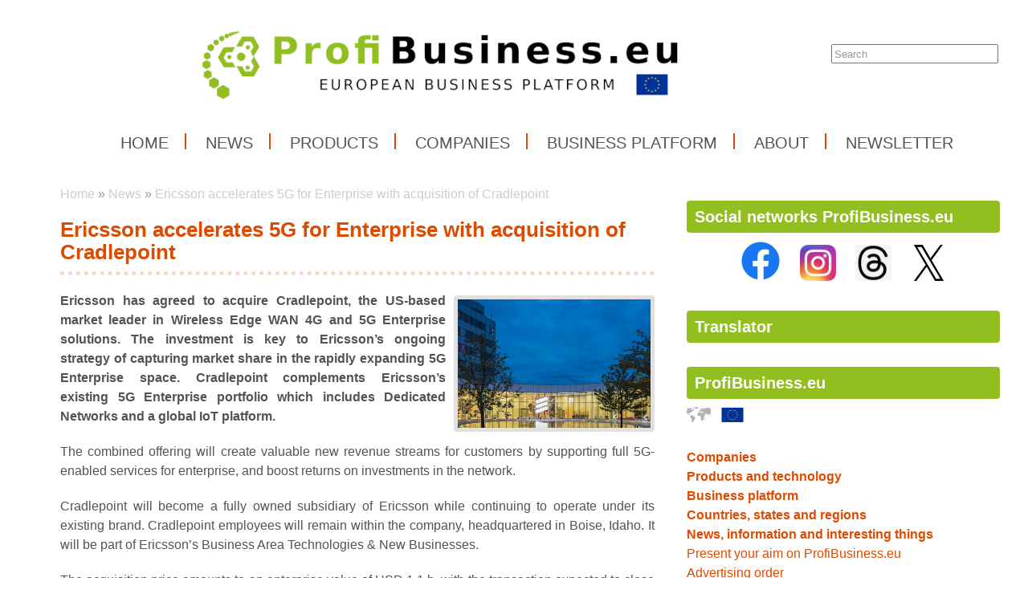

--- FILE ---
content_type: text/html; charset=UTF-8
request_url: https://www.profibusiness.eu/news/2020-10-03-ericsson-accelerates-5g-for-enterprise-with-acquisition-of-cradlepoint
body_size: 6959
content:
<!DOCTYPE html>
<html lang='en'> 
<head> 

    <meta http-equiv='Content-Type' content='text/html; charset=utf-8' /> 
    <meta name='description' content='Ericsson accelerates 5G for Enterprise with acquisition of Cradlepoint • Ericsson has agreed to acquire Cradlepoint, the US-based market leader in Wireless Edge WAN 4G and 5G Enterprise solutions. The investment is key to Ericsson’s ongoing strategy of capturing market share in the rapidly expanding 5G Enterprise space. Cradlepoint complements Ericsson’s existing 5G Enterprise portfolio which includes Dedicated Networks and a global IoT platform. • ProfiBusiness.eu' /> 
    <meta name='keywords' content='ProfiBusiness,Business,EU Business,European business,European trading,export,import,export EU,import EU,EU,Europe,business,tradign,cooperation,, Ericsson accelerates 5G for Enterprise with acquisition of Cradlepoint,news,profibusiness.eu,Ericsson,5G,Enterprise,Cradlepoint,phone,network,telecommunications,inthernet,pc,it,computers' /> 
    <meta name='author' content='Petr Hamrozi' /> 


    <meta name="google-site-verification" content="EBG-DhuiKK3ShMmnwWvV6bxWAmRaEBw7Vmf1oxsMgUE" /> 


    <link href='/content/profibusiness//style/favicon.ico' rel='icon' type='image/x-icon' /> 

    <link rel='stylesheet' href='/content/profibusiness//style/style.css?ver=262' type='text/css' /> 
    <link rel='stylesheet' href='/style/jquery.qtip.min.css?ver=262' type='text/css' /> 
    <link rel='stylesheet' href='/style/fileupload/jquery-ui.css?ver=262' type='text/css' /> 
    <link rel='stylesheet' href='/style/fileupload/jquery.fileupload-ui.css?ver=262' type='text/css' /> 
    <link rel='stylesheet' href='/style/videojs/video-js.min.css?ver=262' type='text/css' /> 
    <link rel='stylesheet' href='/style/videojs/videojs-hls-quality-selector.css?ver=262' type='text/css' /> 
    <link rel='stylesheet' href='/style/jcarousel/profibusiness//skin.css?ver=262' type='text/css' /> 
    <link rel='stylesheet' href='/style/jcarousel/profibusiness//skin-fullframe.css?ver=262' type='text/css' /> 
    <link rel='stylesheet' href='/style/jcarousel/profibusiness//skin-goods.css?ver=262' type='text/css' /> 
    <link rel='stylesheet' href='/style/prettyPhoto.css?ver=262' type='text/css' /> 
    <link rel='stylesheet' href='/style/videojs/video-js.css?ver=262' type='text/css' /> 
    <link rel='stylesheet' href='/style/collapser/style.css?ver=262' type='text/css' /> 
    <link rel='stylesheet' href='/style/treeview/jquery.treeview.css?ver=262' type='text/css' /> 
    <link rel='stylesheet' href='http://fonts.googleapis.com/css?family=Open+Sans&amp;subset=latin,latin-ext' type='text/css' /> 

    <link rel='alternate' href='/rss/' type='application/rss+xml' title='ProfiBusiness.eu' />

    <script type='text/javascript' src='/jscript/AjaxList.js?ver=262'></script> 
    <script type='text/javascript' src='/jscript/base64.js?ver=262'></script> 
    <script type='text/javascript' src='/jscript/cookie.js?ver=262'></script> 
    <script type='text/javascript' src='/jscript/DoubleTable.js?ver=262'></script> 
    <script type='text/javascript' src='/jscript/HttpConnector.js?ver=262'></script> 
    <script type='text/javascript' src='/jscript/inputParser.js?ver=262'></script> 
    <script type='text/javascript' src='/jscript/inputProcess.js?ver=262'></script> 
    <script type='text/javascript' src='/jscript/ListParser.js?ver=262'></script> 
    <script type='text/javascript' src='/jscript/Selector.js?ver=262'></script> 
    <script type='text/javascript' src='/jscript/utils.js?ver=262'></script> 
    <script type='text/javascript' src='/jscript/countdown.js?ver=262'></script> 
    <script type='text/javascript' src='/jscript/videojs/video.min.js?ver=262'></script> 
    <script type='text/javascript' src='/jscript/videojs/videojs-contrib-quality-levels.min.js?ver=262'></script> 
    <script type='text/javascript' src='/jscript/videojs/videojs-hls-quality-selector.min.js?ver=262'></script> 
    <script type='text/javascript' src='/jscript/jquery-1.7.1.min.js?ver=262'></script> 
    <script type='text/javascript' src='/jscript/jquery-ui-1.8.16.min.js?ver=262'></script> 
    <script type='text/javascript' src='/jscript/jquery.prettyPhoto.js?ver=262'></script> 
    <script type='text/javascript' src='/jscript/jquery.jcarousel.min.js?ver=262'></script> 
    <script type='text/javascript' src='/jscript/jquery.dropdown.js?ver=262'></script> 
    <script type='text/javascript' src='/jscript/jquery.cycle.all.js?ver=262'></script> 
    <script type='text/javascript' src='/jscript/jquery.cookie.js?ver=262'></script> 
    <script type='text/javascript' src='/jscript/php-serialize.js?ver=262'></script> 
    <script type='text/javascript' src='/jscript/jquery.collapser.min.js?ver=262'></script> 
    <script type='text/javascript' src='/jscript/jquery.treeview.js?ver=262'></script> 

    <title>Ericsson accelerates 5G for Enterprise with acquisition of Cradlepoint • ProfiBusiness.eu</title> 

  <meta property='og:title' content='Ericsson accelerates 5G for Enterprise with acquisition of Cradlepoint' /> 
  <meta property='og:type'  content='article' /> 
  <meta property='og:description' content='Ericsson has agreed to acquire Cradlepoint, the US-based market leader in Wireless Edge WAN 4G and 5G Enterprise solutions. The investment is key to Ericsson’s ongoing strategy of capturing market share in the rapidly expanding 5G Enterprise space. Cradlepoint complements Ericsson’s existing 5G Enterprise portfolio which includes Dedicated Networks and a global IoT platform.' /> 
  <meta property='og:image' content='https://www.profibusiness.eu/image-big-38973.jpg' /> 
 
  <meta property='twitter:card' content='summary_large_image' /> 
  <meta property='twitter:title' content='Ericsson accelerates 5G for Enterprise with acquisition of Cradlepoint' /> 
  <meta property='twitter:description' content='Ericsson has agreed to acquire Cradlepoint, the US-based market leader in Wireless Edge WAN 4G and 5G Enterprise solutions. The investment is key to Ericsson’s ongoing strategy of capturing market share in the rapidly expanding 5G Enterprise space. Cradlepoint complements Ericsson’s existing 5G Enterprise portfolio which includes Dedicated Networks and a global IoT platform.' /> 
  <meta property='twitter:image' content='https://www.profibusiness.eu/image-big-38973.jpg' /> 
 
<script type="text/javascript">var EditReturn=1; var  NewReturn=1; var dir = "/"; </script> 
<!-- TinyMCE Begin -->
<script type='text/javascript' src='/jscript/tiny_mce/tinymce.min.js'></script>		
<script type='text/javascript'>
	 tinymce.init({
		height : '150', 
 		mode : 'textareas',
		editor_selector : 'textarea-tiny',
		theme : 'modern',
		language : 'cs',
 		
		menubar : false,
    	statusbar : false, 		
		
		plugins: [
					'advlist autolink lists link image charmap print preview hr anchor pagebreak',
					'searchreplace wordcount visualblocks visualchars code fullscreen',
					'insertdatetime media nonbreaking save table contextmenu directionality',
					'emoticons template paste textcolor colorpicker textpattern imagetools codesample'
				  ],
		
		toolbar1 : 'bold,italic,underline,strikethrough,|,cut,copy,paste,|,bullist,numlist,|,undo,redo,|,link,unlink,emoticons,|,forecolor',
 		
		extended_valid_elements : 'iframe[src|width|height|name|frameborder|allowfullscreen]',
		relative_urls : false,
		entity_encoding : 'raw',
	});
</script>
<!-- TinyMCE End -->
<style type="text/css">	
	.wraptocenter {display: table-cell; text-align: center; vertical-align: middle;}
	.wraptocenter * {vertical-align: middle;}
	.wraptocenter span {display: inline-block; height: 100%; width: 1px;}
	</style>
	<!--[if lt IE 8]><style>.wraptocenter span {display: inline-block; height: 100%;}</style><![endif]-->
	 
 
</head> 
<body id='body' > 
  <script type='text/javascript'>var transCannotBeBought = 'Nelze koupit'</script> 
<div id='body-overlay1'><div id='body-overlay'><div id='page'>


<div id='header'>
	<div id="search"><p style="padding: 0 0 0 0; margin: 0 0 0 0;"><input type="text" id="searchtext" value="Search" onclick="this.value=''"  onchange="window.location='/search/vyraz-'+Base64.encode($('#searchtext').val());" /></p></div>	<nav><ul id="menu" class="">

<li id="menu1" class="menu-item first">
<a class="menu-item-link "  href="/home">Home</a>
</li>

<li id="menu2" class="menu-item second active">
<a class="menu-item-link "  href="/news">News</a>
</li>

<li id="menu3" class="menu-item third">
<a class="menu-item-link "  href="/products">Products</a>
</li>

<li id="menu4" class="menu-item second">
<a class="menu-item-link "  href="/companies">Companies</a>
</li>

<li id="menu5" class="menu-item">
<a class="menu-item-link "  href="/business-platform">Business platform</a>
</li>

<li id="menu6" class="menu-item second third">
<a class="menu-item-link "  href="/about">About</a>
</li>

<li id="menu7" class="menu-item last">
<a class="menu-item-link "  href="/newsletter-profibusinessworld-eu">Newsletter</a>
</li>
</ul></nav>	<div class='clear'></div>
	
</div>

<div id='section'>
		<div class='section-left'>
		
			
		<div id="breadcrumb"><a href="/home">Home</a> » <a href="/news">News</a> » <a href="/news/2020-10-03-ericsson-accelerates-5g-for-enterprise-with-acquisition-of-cradlepoint">Ericsson accelerates 5G for Enterprise with acquisition of Cradlepoint</a></div>		<h1>Ericsson accelerates 5G for Enterprise with acquisition of Cradlepoint</h1><a class="right-image" rel="prettyPhoto[gallery]" href="/image-big-38973.jpg"><img src="/image-big-38973.jpg" alt="Ericsson accelerates 5G for Enterprise with acquisition of Cradlepoint" /></a><p style="text-align: justify;"><strong>Ericsson has agreed to acquire Cradlepoint, the US-based market leader in Wireless Edge WAN 4G and 5G Enterprise solutions. The investment is key to Ericsson’s ongoing strategy of capturing market share in the rapidly expanding 5G Enterprise space. Cradlepoint complements Ericsson’s existing 5G Enterprise portfolio which includes Dedicated Networks and a global IoT platform.</strong></p>
<p style="text-align: justify;">The combined offering will create valuable new revenue streams for customers by supporting full 5G-enabled services for enterprise, and boost returns on investments in the network.</p>
<p style="text-align: justify;">Cradlepoint will become a fully owned subsidiary of Ericsson while continuing to operate under its existing brand. Cradlepoint employees will remain within the company, headquartered in Boise, Idaho. It will be part of Ericsson’s Business Area Technologies &amp; New Businesses.</p>
<p style="text-align: justify;">The acquisition price amounts to an enterprise value of USD 1.1 b. with the transaction expected to close before the end of Q4 2020, subject to closing conditions. The purchase price, which is funded from Ericsson’s cash-in-hand, is paid in full on closing. Cradlepoint’s sales for 2019 were SEK 1.2 b. with a gross margin of 61%. Ericsson’s operating margins are expected to be negatively impacted by approximately 1% in 2021 and 2022 - where half is related to amortization of intangible assets which arise from the acquisition. Cradlepoint is expected to contribute to operating cash-flow starting in 2022. Ericsson’s 2022 group financial targets remain unchanged.</p>
<p style="text-align: justify;">Wireless wide area network (wireless WAN) Edge solutions connect through 4G and 5G to deliver fast, secure, and flexible connectivity wherever and whenever it is needed for businesses, mobility and critical frontline emergency services. Cradlepoint is strongly positioned in a market with underlying growth of 25-30%.</p>
<p style="text-align: justify;"><strong>Börje Ekholm</strong>, President and CEO Ericsson, says: <em>"Portfolio-near acquisitions are an integral part of our earlier communicated strategy. The acquisition of Cradlepoint complements our existing offerings and is key to our strategy of helping customers grow the value of their 5G network investments. Ericsson is uniquely positioned to build on Cradlepoint’s leadership position in Wireless Edge and the wireless WAN market. Combining the scale of our market access and established relationships with the world’s biggest mobile operators we are making a strong investment to support our customers to grow in this exciting market. I&nbsp;would like to extend a very warm welcome to all Cradlepoint employees.”</em></p>
<p style="text-align: justify;"><strong>George Mulhern</strong>, CEO and Chairman, Cradlepoint says:<em> “We have led the way in bringing the power of cellular networks and technologies to enterprise and public sector customers – helping them connect beyond the limits of traditional wired WANs. Ericsson with its global 5G leadership is a great match for us and I&nbsp;am very excited to continue to scale and expand our business together.”</em></p>
<p style="text-align: justify;">Founded in 2006, Cradlepoint has more than 650 employees, providing wireless WAN solutions that deliver enterprise-grade connectivity. In addition to the company headquarters in Boise, Idaho, USA, the company operates a research and development center in Silicon Valley, California, and new market offices in the United Kingdom and Australia.</p>
<p style="text-align: justify;">Cradlepoint’s subscription model combines cloud-delivered software with hardware endpoints, support and training.</p>
<p style="text-align: justify;">Ericsson’s long-standing collaboration with Cradlepoint dates back to the launch of 4G in the U.S. market more than a decade ago.</p>

<!-- SPECIALNI POLOZKY -->

<h3>Source of information</h3><div><p><em>Ericsson and ProfiBusiness.eu</em></p></div><h3>Date</h3><div><p><em>July 26, 2021</em></p></div>
<!-- VIDEO -->
<!-- FOTO -->
<!-- DOKUMENT -->
	
<!-- DISKUSE -->
			

	</div>
	<div class='section-right'>
		
<div class="box-item first">
<h2 class="title">Social networks ProfiBusiness.eu</h2>
<div class="vspace"></div><center>
<a href="https://www.facebook.com/ProfiBusinessEU" title="Facebook ProfiBusiness.eu" target="_blank">
<img src="https://www.profibusiness.eu/projects/firmy/it-a-pocitace/facebook/loga/facebook-logo-100x100/photo/Facebook-logo-100x100.jpg" width="50" height="50" hspace="10"></a>

<a href="https://www.instagram.com/profibusiness_eu" title="Instagram ProfiBusiness_EU" target="_blank">
<img src="https://www.profibusiness.eu/projects/firmy/it-a-pocitace/instagram/photo/instagram-logo-100x100.jpg" width="45" height="45" hspace="10"></a>

<a href="https://www.threads.net/@profibusiness_eu" title="Threads ProfiBusiness.eu" target="_blank">
<img src="https://www.profibusiness.eu/projects/firmy/it-a-pocitace/threads/photo/threads-logo-100x100.jpg" width="45" height="45" hspace="10"></a>


<a href="https://twitter.com/ProfiBusinessEU" title="Social network X ProfiBusinessEU" target="_blank">
<img src="https://www.profibusiness.eu/projects/firmy/it-a-pocitace/twitter/loga/x-logo-100x80/photo/x-logo-100x80.jpg" width="55" height="45" hspace="5"></a>

</center>


</div>

<div class="box-item second">
<h2 class="title">Translator</h2>
<div class="vspace"></div><div id="google_translate_element"></div><script type="text/javascript">
function googleTranslateElementInit() {
  new google.translate.TranslateElement({pageLanguage: 'en', gaTrack: true, gaId: 'UA-7269427-29'}, 'google_translate_element');
}
</script><script type="text/javascript" src="//translate.google.com/translate_a/element.js?cb=googleTranslateElementInit"></script>
</div>

<div class="box-item third">
<h2 class="title"><a href="/index.php">ProfiBusiness.eu</a></h2>
<div class="vspace"></div><div>
<!-- <br />-->

<a href="https://www.profibusiness.world" title="International version">
<img src="https://www.profibusiness.world/projects/firmy/zeme/vlajky/world/photo/world.jpg" width="30" height="20"></a> 
&nbsp;
<a href="https://www.profibusiness.eu" title="European Union">
<img src="https://www.profibusiness.world/projects/firmy/zeme/vlajky/european-union/photo/european-union.jpg" width="30" height="20"></a> 
&nbsp;

<!--
<a href="https://de.profibusiness.world" title="Germany">
<img src="https://www.profibusiness.world/projects/firmy/zeme/vlajky/germany/photo/germany.jpg" width="30" height="20"></a> 
&nbsp;

<a href="https://at.profibusiness.world" title="Austria">
<img src="https://www.profibusiness.world/projects/firmy/zeme/vlajky/austria/photo/austria.jpg" width="30" height="20"></a>
&nbsp;


<a href="https://www.profibusiness.uk" title="United Kingdom">
<img src="https://www.profibusiness.world/projects/firmy/zeme/vlajky/united-kingdom/photo/united-kingdom.jpg" width="30" height="20"></a> 
&nbsp;
<a href="https://www.profibusiness.us" title="United States">
<img src="https://www.profibusiness.world/projects/firmy/zeme/vlajky/united-states/photo/united-states.jpg" width="30" height="20"></a> 

&nbsp;

<a href="https://ca.profibusiness.world" title="Canada">
<img src="https://www.profibusiness.world/projects/firmy/zeme/vlajky/canada/photo/canada.jpg" width="30" height="20"></a> 

<br />


<a href="https://cz.profibusiness.world" title="Czech Republic">
<img src="https://www.profibusiness.world/projects/firmy/zeme/vlajky/czech-republic/photo/czech-republic.jpg" width="30" height="20"></a> 

&nbsp;

<a href="https://sk.profibusiness.world" title="Slovakia">
<img src="http://www.profibusiness.world/projects/firmy/zeme/vlajky/slovakia/photo/slovakia.jpg" width="30" height="20"></a> 

&nbsp;

<a href="https://pl.profibusiness.world" title="Poland">
<img src="https://www.profibusiness.world/projects/firmy/zeme/vlajky/poland/photo/poland.jpg" width="30" height="20" ></a> 
-->
<br /><br />


<strong><a href="/companies" title="Top companies for business">Companies</a></strong><br />

<strong><a href="/products" title="Top products for business">Products and technology</a></strong><br />

<strong><a href="/business-platform" title="European business platform">Business platform</a></strong><br />

<strong><a href="/regions" title="Top regions for business">Countries, states and regions</a></strong><br />


<strong><a href="/news" title="News, information and interesting things">News, information and interesting things</a></strong><br />

<!--
<a href="/fairs" title="Přehled mezinárodních výstav a veletrhů">Výstavy a veletrhy</a><br />-->



<a href="/advertise" title="Present your aim on ProfiBusiness.eu">Present your aim on ProfiBusiness.eu</a><br />

<a href="/advertise/order" title="Present your aim on ProfiBusiness.eu">Advertising order</a><br />

</center></div>
</div>

<div class="box-item second">
<h2 class="title"><a href="/news">News and information</a></h2>
<div class="vspace"></div><div>

<strong><a href="/news/aerospace" title="Aerospace">Aerospace</a></strong><br />

<strong><a href="/news/agriculture" title="Agriculture">Agriculture</a></strong><br />

<a href="/news/animals-and-pet-supplies" title="Animals and pet supplies">Animals and pet supplies</a><br />

<strong><a href="/news/automotive" title="Automotive">Automotive</a></strong><br />

<a href="/news/banking-and-insurance" title="Banking and insurance">Banking and insurance</a><br />

<strong><a href="/news/boats-and-shipping-industry" title="Boats and shipping industry">Boats and shipping industry</a></strong><br />

<strong><a href="/news/building-and-architecture" title="Building and architecture">Building and architecture</a></strong><br />

<a href="/news/business" title="Business">Business</a><br />

<a href="/news/education" title="Education">Education</a><br />

<strong><a href="/news/electrical-industry" title="Electrical industry">Electrical industry</a></strong><br />

<strong><a href="/news/electronics" title="Electronics">Electronics</a></strong><br />

<strong><a href="/news/engineering" title="Engineering">Engineering</a></strong><br />

<a href="/news/environment" title="Environment">Environment</a><br />

<a href="/news/finance-taxes-and-accounting" title="Finance, taxes and accounting">Finance, taxes and accounting</a><br />

<a href="/news/flowers-and-plants" title="Flowers and plants">Flowers and plants</a><br />

<strong><a href="/news/food-and-beverage-industry" title="Food and beverage industry">Food and beverage industry</a></strong><br />

<a href="/news/for-companies" title="For companies">For companies</a><br />

<a href="/news/forestry-and-wood-processing" title="Forestry and wood processing">Forestry and wood processing</a><br />

<strong><a href="/news/furniture" title="Furniture">Furniture</a></strong><br />

<strong><a href="/news/gastronomy-and-hotel-industry" title="Gastronomy and hotel industry">Gastronomy and hotel industry</a></strong><br />

<a href="/news/glass-ceramics-and-porcelain" title="Glass, ceramics and porcelain">Glass, ceramics and porcelain</a><br />

<strong><a href="/news/healthcare-and-pharmacy" title="Healthcare and pharmacy">Healthcare and pharmacy</a></strong><br />

<strong><a href="/news/hobby-and-garden" title="Hobby and garden">Hobby and garden</a></strong><br />

<a href="/news/home-and-household-goods" title="Home and household goods">Home and household goods</a><br />

<a href="/news/hr" title="HR ">HR</a><br />

<a href="/news/hygiene-drugstore-and-cosmetics" title="Hygiene, drugstore and cosmetics">Hygiene, drugstore and cosmetics</a><br />

<a href="/news/charity-and-social-responsibility" title="Charity and social responsibility">Charity and social responsibility</a><br />

<a href="/news/chemical" title="Chemical">Chemical</a><br />

<a href="/news/institution" title="Institution">Institution</a><br />

<strong><a href="/news/it-and-computers" title="IT and computers">IT and computers</a></strong><br />

<a href="/news/law-and-legislation" title="Law and legislation">Law and legislation</a><br />

<a href="/news/management-and-certification-systems" title="Management and certification systems">Management and certification systems</a><br />

<strong><a href="/news/minerals" title="Minerals">Minerals</a></strong><br />

<a href="/news/office" title="Office">Office</a><br />

<a href="/news/packaging-and-packaging-technologies" title="Packaging and packaging technologies">Packaging and packaging technologies</a><br />

<a href="/news/paper-industry" title="Paper industry">Paper industry</a><br />

<strong><a href="/news/plastic-and-rubber-industry" title="Plastic and rubber industry">Plastic and rubber industry</a></strong><br />

<strong><a href="/news/power-engineering" title="Power engineering">Power engineering</a></strong><br />

<a href="/news/pr-and-marketing" title="PR and marketing">PR and marketing</a><br />

<a href="/news/printing-and-printing-technology" title="Printing and printing technology">Printing and printing technology</a><br />

<strong><a href="/news/railway-industry" title="Railway industry">Railway industry</a></strong><br />

<a href="/news/real-estate" title="Real estate">Real estate</a><br />

<a href="/news/safety-security-and-protection" title="Safety, security and protection">Safety, security and protection</a><br />

<a href="/news/science-and-research" title="Science and research">Science and research</a><br />

<a href="/news/social-services" title="Social services">Social services</a><br />

<strong><a href="/news/sport-and-relax" title="Sport and relax">Sport and relax</a></strong><br />

<strong><a href="/news/steel-and-iron-processing" title="Steel and iron processing">Steel and iron processing</a></strong><br />

<a href="/news/telecommunications-and-the-internet" title="Telecommunications and the internet">Telecommunications and the internet</a><br />

<strong><a href="/news/textile-and-leather-industry" title="Textile and leather industry">Textile and leather industry</a></strong><br />

<a href="/news/tourism" title="Tourism">Tourism</a><br />

<strong><a href="/news/toys-games-and-entertainment" title="Toys, games and entertainment">Toys, games and entertainment</a></strong><br />

<a href="/news/transport-and-logistics" title="Transport and logistics">Transport and logistics</a><br />


</div>
</div>

<div class="box-item">
<h2 class="title"><a href="/newsletter-profibusinessworld-eu">Newsletter for you</a></h2>
<div class="vspace"></div><a href="/newsletter-profibusinessworld-eu" title="Newsletter for you"><img src="https://www.profibusiness.world/projects/ilustrace/profibusinessworld/photo/newsletter-profibusiness-300x150.jpg" width="300" height="150" alt"Newsletter ProfiBusiness.world" border="0"></a>
</div>
	
	</div>
	<div class='clear'></div>
	
</div>

<div id='footer'>
	<h5>ProfiBusiness.eu</h5>
	<nav><ul id="menu-bottom" class="">

<li id="menu-bottom1" class="menu-item first">
<a class="menu-item-link "  href="/tips">Tips</a>
</li>

<li id="menu-bottom2" class="menu-item second">
<a class="menu-item-link "  href="/business-platform">Business platform</a>
</li>

<li id="menu-bottom3" class="menu-item third">
<a class="menu-item-link "  href="/advertise">Advertise</a>
</li>

<li id="menu-bottom4" class="menu-item second active">
<a class="menu-item-link "  href="/news">News</a>
</li>

<li id="menu-bottom5" class="menu-item">
<a class="menu-item-link "  href="/business-platform/business-cooperations">Business cooperations</a>
</li>

<li id="menu-bottom6" class="menu-item second third">
<a class="menu-item-link "  href="/about">About ProfiBusines</a>
</li>

<li id="menu-bottom7" class="menu-item">
<a class="menu-item-link "  href="/events">Events</a>
</li>

<li id="menu-bottom8" class="menu-item second">
<a class="menu-item-link "  href="/business-platform/investments">Investments</a>
</li>

<li id="menu-bottom9" class="menu-item third">
<a class="menu-item-link "  href="/contact">Contact</a>
</li>

<li id="menu-bottom10" class="menu-item second">
<a class="menu-item-link "  href="/pictures">Pictures</a>
</li>

<li id="menu-bottom11" class="menu-item">
<a class="menu-item-link "  href="/business-platform/investors">Investors</a>
</li>

<li id="menu-bottom12" class="menu-item second third last">
<a class="menu-item-link "  href="/newsletter-profibusinessworld-eu">Newsletter</a>
</li>
</ul></nav>	<div class='clear'></div>
	
</div>

<div id='footer-logo'>
	<img alt='ProfiBusiness.eu' src='/content/profibusiness//style/logo_footer.png' />
</div>

<div id='footer-invisible'>
	
<div class="hidden-item">

</div>

<div class="hidden-item">
<!-- Global site tag (gtag.js) - Google Analytics -->
<script async src="https://www.googletagmanager.com/gtag/js?id=UA-7269427-29"></script>
<script>
  window.dataLayer = window.dataLayer || [];
  function gtag(){dataLayer.push(arguments);}
  gtag('js', new Date());

  gtag('config', 'UA-7269427-29');
</script>
</div>

<div class="hidden-item">
<script async src="https://pagead2.googlesyndication.com/pagead/js/adsbygoogle.js"></script>
<script>
  (adsbygoogle = window.adsbygoogle || []).push({
    google_ad_client: "ca-pub-5516814768240880",
    enable_page_level_ads: true
  });
</script>
</div>
	
</div>

</div></div></div>
<script type="text/javascript">
		$(document).ready(function(){
		$("a[rel^='prettyPhoto']").prettyPhoto({social_tools: false, deeplinking: true});
	});</script>
<div style="display:none;">Page generated in 0.2214 seconds.</div>

<div style='display:none;'>Redakční systém <a href='http://www.teal.cz'>teal.cz</a> naprogramoval <a href='http://www.vitadostal.cz'>Vítězslav Dostál</a></div></body> 
</html> 


--- FILE ---
content_type: text/html; charset=utf-8
request_url: https://www.google.com/recaptcha/api2/aframe
body_size: 267
content:
<!DOCTYPE HTML><html><head><meta http-equiv="content-type" content="text/html; charset=UTF-8"></head><body><script nonce="BsOvM-H-UMrcHmK1VS4rDA">/** Anti-fraud and anti-abuse applications only. See google.com/recaptcha */ try{var clients={'sodar':'https://pagead2.googlesyndication.com/pagead/sodar?'};window.addEventListener("message",function(a){try{if(a.source===window.parent){var b=JSON.parse(a.data);var c=clients[b['id']];if(c){var d=document.createElement('img');d.src=c+b['params']+'&rc='+(localStorage.getItem("rc::a")?sessionStorage.getItem("rc::b"):"");window.document.body.appendChild(d);sessionStorage.setItem("rc::e",parseInt(sessionStorage.getItem("rc::e")||0)+1);localStorage.setItem("rc::h",'1769281782324');}}}catch(b){}});window.parent.postMessage("_grecaptcha_ready", "*");}catch(b){}</script></body></html>

--- FILE ---
content_type: text/css
request_url: https://www.profibusiness.eu/content/profibusiness//style/style.css?ver=262
body_size: 5548
content:
/* pomocná funkce, zobrazí elementy černě
* {
	outline: 3px solid black;

}
 */



@font-face {
  font-family: calibri, 'Open Sans';
  src: url('calibri.ttf');
}


/* základní nastavení těla webu */
body,
html {
	font-family:  calibri, arial, sans-serif;
	-webkit-font-smoothing: antialiased; /* pomáhá vyhlazování textů v některých prohlížečích */
	font-size: 16px;
	color: #535353;
	margin: 0 0 0 0;
	padding: 0 0 20px 20px;
	min-width: 1100px;
	background-color: #ffffff;                 	
}

#body-overlay
{
	/*background: transparent url('background.jpg') center 0 no-repeat;*/
	margin: 0 0 0 0;
	padding: 0 0 0 0;	         	
}

#body-overlay1
{
	/*background: #FFF url('background-line.png') center 0 repeat-y;*/
	margin: 0 0 0 0;
	padding: 0 0 0 0;	
	background-color: #ffffff;                         	
}

body,
html {
	font-family:  calibri, arial, sans-serif;
	-webkit-font-smoothing: antialiased; /* pomáhá vyhlazování textů v některých prohlížečích */
	font-size: 16px;
	color: #535353;
	margin: 0 0 0 0;
	padding: 0 0 20px 20px;
	min-width: 1100px;
	background-color: #ffffff;                 	
}

#page {
	max-width: 1200px;
	margin: 0 auto 0 auto;
	padding: 0 0 0 0;
}

#header
{
	width: 1170px;
	height: 100%; /*244px-194px*/
	background-image: url('header.jpg');
	background-repeat: no-repeat;
	background-position: 30% 0px;
	padding: 0 0 10px 30px;
	margin: 30px 0 0 0;
}


/* Nastavení vyhledávání */
#search {
	padding: 10px 0px 10px 0px	;
	margin: 0 50px 0 0;
	
}

#search input {
	height: 18px;
	line-height: 4px;
	width: 200px;
	margin: 15px 0 0 945px; 
	border: 2;
	color: #989898;
}

#advanced-search {
	padding: 20px 0 10px 0;
	text-align: center;
}


/* Horní menu */
ul#menu {
	line-height: 20px;
	/*padding: 14px 0 0 16px;*/
	margin: 75px 0 0px 0;
}

ul#menu li {
	/*float: left;*/
	display: inline-block;
	height: 20px;
	list-style-type: none;
	text-transform: uppercase;
	font-family: calibri, arial, sans-serif;
	font-size: 20px;
	color: #535353;
	padding: 0px 20px 0px 20px;
	border-right: 2px solid #dd4b00;								/* Nastavení barvy projektu*/
}

ul#menu li.last {
	border:none

}

ul#menu li a {
	color: #535353;
	text-decoration: none;
}	

ul#menu li a:hover {
	color: #dd4b00;													/* Nastavení barvy projektu*/
	text-decoration: none;
}

.clear {
	clear: both;
}


/* Spodní menu - footer*/
#footer
{
	padding: 15px 15px 15px 15px;
	background-color: #ffffff;         
	/*background-image: url("footer_background.png");*/
	/*background-repeat: no-repeat;*/
	/*background-position: 30% 0px;*/
}

#footer h5
{
	font-size: 23px;
	font-family: calibri, arial, sans-serif;
	font-weight: bold;
	color: #dd4b00;													/* Nastavení barvy projektu*/
	padding: 0 0 0 0;
	margin: 0 0 0 0;
}

ul#menu-bottom
{
	padding: 0 0 0 0;
	margin: 0 0 0 0;
}
ul#menu-bottom li
{
	/*float: left;*/
	display: inline-block;
	height: 20px;
	width: 400px;
	list-style-type: none;
	font-family: calibri, arial, sans-serif;
	font-size: 16px;
	color: #535353;
	padding: 10px 0 0 0;
}
ul#menu-bottom li.third
{
	width: 150px;
	background: none;
}
ul#menu-bottom li a 
{
	color: #535353;
	text-decoration: none;
}	
ul#menu-bottom li a:hover
{
	color: #535353;
	text-decoration: underline;
}

#footer-logo 
{
	padding: 17px 0 30px 15px;
	margin: 0 0 0 0;
	height: 22px;
	background-color: #ffffff;                 
}

#footer-invisible
{
	padding: 0 0 0 0;
	margin: 0 0 0 0;
	display: none;
}


/*Carousel na homepage*/

.box-item {
	background-color: #ffffff;
	/*background-image: url("sidebar-title.jpg");*/
	/*background-position: 0 0;*/
	/*background-repeat: no-repeat; */
	/*padding: 0 12px 12px 12px;*/
	/*margin: 0 0 15px 0;*/
}

.mainbox-item {
	/*background-color: #ffffff;*/
	/*background-image: url("mainbar-title.jpg");*/
	/*background-position: 0 0;*/
	/*background-repeat: no-repeat; */
	/*padding: 0 12px 12px 12px;*/
	/*margin: 0 0 15px 0;*/
}
.box-item.last
{
	margin: 0 0 0 0;	
}

.carousel-text {
	background-image: url('play-mark.png');
	background-repeat: no-repeat;
	background-position: 0 8px;
	padding-top: 5px;
	line-height: 18px;
	font-weight: bold;
}

.carosousel-text a {
	display: block;
	color: #1d93db;
	text-decoration: none;	
}

.fullframe img {
	position: absolute;	
}

.fullframe div {
	position: absolute;	
	width: 673px;
	height: 300px;
	background-image: url("filter.png");
}

#mycarouself div h1 {
	padding: 0 20px 0 420px;
	/*padding-left: 415px;
	padding-top: 0px;
	padding-right: 20px;*/
	width: 315px;
	line-height: 24px;
	font-size: 26px;
	font-weight: bold;
	border-bottom: none;
}

.fullframe div h1 a {
	color: #dd4b00;														/* Nastavení barvy projektu*/
}

.fullframe div h1 a:hover {
	color: #dd4b00;														/* Nastavení barvy projektu*/
}

.fullframe div p {
	padding-left: 420px;
	width: 315px;
	line-height: 24px;
	font-size: 20px;
	font-weight: normal;	
}

.fullframe span.play {
	position: absolute;
	margin-left: 566px;
	top: 260px;
	width: 100px;
	line-height: 33px;
	font-size: 20px;
	font-weight: normal;
	background-image: url("movie-mark.png");
	background-repeat: no-repeat;
	background-position: bottom right;
	background-color: #f5f5f5;
}

.fullframe span.play a {
	display: block;	
}

.fullframe span {
	color: #989898;	
}

.fullframe span a {
	color: #989898;
}

.fullframe span a:hover {
	color: #989898;
}

.strip-par p:first-child {
	margin-top: 0;
	padding-top: 0;
}



/* Nastavení textu */
p {
	font-size: 16px;
	color: #535353;
	line-height: 24px;
	margin-top: 20px;
}

ul {
	font-size: 16px;
	color: #535353;
	line-height: 24px;
	margin-top: 2px;
}

li {
	font-size: 16px;
	color: #535353;
	line-height: 24px;
	margin-top: 2px;
}




/* Tělo stránky - správce zdrojů */

.mainlist {
	padding-top: 25px;
}

.mainlist > span {
	padding: 0 0 0 175px; 
	margin: 0 0 0 0; 
	font-style: italic; 
	font-size: 12px; 
	display: block;
}

.mainlist > h3 {
	padding: 0 0 3px 175px; 
	margin: 0 0 0 0; 
	font-size: 20px; 
	color: #dd4b00; 														/* Nastavení barvy projektu*/
	line-height: 24px;
}

.mainlist > p {
	padding: 0 0 0 175px; 
	margin: 0 0 0 0; 
	font-size: 16px;
	line-height: 24px;
}

.mainlist img {
	float: left; 
	width: 160px; 
	height: 107px; 
	padding-top: 0px; 
	padding-bottom: 30px;
}

.mainlist2 {
	padding-top: 15px; 
	font-size: 12px;
}

.mainlist2 > span {
	padding: 0 0 0 0px; 
	margin: 0 0 0 0; 
	font-style: italic; 
	font-size: 12px;
}

.mainlist2 > h3 {
	padding: 0 0 3px 0px; 
	margin: 0 0 0 0; 
	font-size: 18px; 
	color: #dd4b00; 													/* Nastavení barvy projektu*/
	line-height: 18px;
}				

.mainlist2 > p {
	padding: 0 0 0 0px; 
	margin: 0 0 0 0; 
	line-height: 18px; 
	font-size: 16px;
}

.mainlist2 img {
	width: 160px; 
	height: 107px; 
	padding-top: 0px; 
	padding-bottom: 30px;
}

.mainlist2 .pictures {
	float: left; 
	margin-right: 7px; 
	margin-top: 7px;
}

.sidelist {
	padding-top: 10px;
}

.box-item .first {
	padding-top: 0;
}

.sidelist > span {
	padding: 0 0 0 130px; 
	margin: 0 0 0 0; 
	font-style: italic; 
	font-size: 12px; 
	display: block;
}    

.sidelist > h3 {
	padding: 0 0 3px 130px; 
	margin: 0 0 0 0; 
	line-height: 18px; 
	font-size: 16px; 
	color: #dd4b00; 											/* Nastavení barvy projektu*/
}

.sidelist > p {
	padding: 0 0 0 130px; 
	margin: 0 0 0 0; 
	line-height: 18px;
}

.sidelist img {
	float: left; 
	width: 120px; 
	height: 90px;
}

.sidetext {
	padding-top: 15px;
}

.box-item .first {
	padding-top: 0;
}

.sidetext > span {
	padding: 0 0 0 0; 
	margin: 0 0 0 0; 
	font-style: italic; 
	font-size: 12px; 
	display: block;
}

.sidetext > h3 {
	padding: 0 0 3px 0; 
	margin: 0 0 0 0; 
	line-height: 18px; 
	font-size: 16px; 
	color: #dd4b00;												/* Nastavení barvy projektu*/
}

.sidetext > p {
	padding: 0 0 0 0; 
	margin: 0 0 0 0; 
	line-height: 18px;
}

#paging {
	text-align: center; 
	padding-top: 35px;
	padding-bottom: 20px;
}

#paging a {
	padding-left: 5px; 
	padding-right: 5px;
}

#paging a.active {
	color: #535353;
}


/* Nastavení obrázků */
img {
	border: none;
	border-radius: 4px;
}

.right-image img {
	width: 240px;
	height: 160px;
	float: right; 
	border-color: #e0e0e0; 
	border-style: solid; 
	border-width: 5px; 
	margin: 15px 0 10px 10px;
	border-radius: 4px;
}

.right-image:hover img {
	border-color: #dd4b00;											/* Nastavení barvy projektu*/
}

.right-image-prace img {
	float: right; 
	border-color: #dd4b00; 											/* Nastavení barvy projektu*/
	border-style: solid; 
	border-width: 0px; 
	margin: 5px 0 10px 10px;
	border-radius: 4px;
}

.right-image-prace:hover img {
	border-color: #dd4b00;											/* Nastavení barvy projektu*/
}


/* Nastavení odkazů */
a {
	color: #dd4b00; 												/* Nastavení barvy projektu*/
	text-decoration: none;
}

a:hover {
	color: #dd4b00; 												/* Nastavení barvy projektu*/
	text-decoration: underline;
}


/* Nastavení obrázků */
img {
	border-radius: 4px; 
}

#gallery,
.gallery {
	padding: 5px 0 0 0;	
}

#gallery div,
.gallery div {
	float:left;
	padding: 0 10px 5px 0;	
}

#gallery div:nth-child(4n),
.gallery div:nth-child(4n) {
	padding-right: 0px;
}


/* Nastavení nadpisů */
h1 {
	margin: 0 0 10px 0;
	padding: 10px 0 10px 0;
	color: #dd4b00;													/* Nastavení barvy projektu*/
	font-size: 26px;
	line-height: 28px;
	border-bottom: 5px dotted #dd4a0038; /* orámování spodního řádku u nadpisů */				/* Nastavení barvy projektu*/
}

.title {
	margin: 30px 0 10px 0;
	padding: 10px 0 10px 10px;
	color: #ffffff;
	font-size: 20px;
	line-height: 20px;
	background-color: #92bf20;										/* Nastavení barvy projektu ----- Pro projekt*/
	border-radius: 4px;
	
}

.mainbox-item h2 {
	margin: 30px 0 10px 0;
	padding: 10px 0 10px 10px;
	color: #ffffff;
	font-size: 20px;
	line-height: 20px;
	background-color: #92bf20;										/* Nastavení barvy projektu ---- Pro projekt*/
	border-radius: 4px;
	
}

h2 {
	margin: 5px 0 5px 0;
	padding: 10px 0 10px 0px;
	color: #dd4b00;													/* Nastavení barvy projektu ---- Pro projekt*/
	font-size: 20px;
	line-height: 20px;
	
}

h2 a,
h2 a:hover {                         /* bílý nadpis a odkaz */
	color: #ffffff;
	font-size: 20px;
	line-height: 20px;
	background-color: #dd4b000;										/* Nastavení barvy projektu ---- Pro projekt*/
	
}

h3 {
	font-size: 20px;
	line-height: 24px;
	margin: 15x 0 0 0;
	padding: 15px 0 2px 0;
	color: #dd4b00;													/* Nastavení barvy projektu*/
}



/* Nastavení jednotlivých sekcí */
#section {
	padding: 0 0 0 0;	
	margin: 20px 0 0 0;
	/*background-color: #bfbfbf;*/
}

.section-left {
	background-color: white;
	float: left;
	width: 740px;
	padding: 10px 0 0 0;
	margin: 0 40px 0 15px;
	min-height: 470px;                      /* project specific */
	background-image: url("line-bottom.png"); 
	background-repeat: no-repeat; 
	background-position: bottom;  /* project specific */	
}

.section-main {
	float: left;
	width: 740px;
	padding: 30px 0 0 0;
	margin: 0 40px 0 15px;
	min-height: 50px;
}

.section-right {
	float: left;
	width: 390px;	
	margin: 0 15px 0 0;
	padding: 0 0 0 0;
	font-size: 16px;
	color: #535353;
	line-height: 24px;
}

.clear {
	clear: both;
}


/* Navigace nad články a sekcemi */
#breadcrumb {
	font-size: 16px;
    line-height: 24px;
	color: #999;
	padding-bottom: 8px;	
}

#breadcrumb a {
	color: #ccc;	
}

#breadcrumb a:hover {
	color: #666;	
}


/* Nastavení tlačítek butoon */
#logout-form {
	margin: 5px 0 5px 0;
}

#frmLogin_mysubmit {
	font-size: 14px;
	padding: 5px 5px;
	background: #ccc;
	border: 1px solid #bfbfbf;
	border-radius: 4px;
	cursor: pointer;
	text-decoration: none;
}

#frmLogin_mysubmit:hover {
	font-size: 14px;
	padding: 5px 5px;
	background: rgb(170, 170, 170);
	border: 1px solid #bfbfbf;
	border-radius: 4px;
	cursor: pointer;
	text-decoration: none;
}

#logout-profile {
	font-size: 14px;
	padding: 5px 5px;
	background: #ccc;
	border: 1px solid #bfbfbf;
	border-radius: 4px;
	cursor: pointer;
	text-decoration: none;
}

#logout-profile:hover {
	font-size: 14px;
	padding: 5px 5px;
	background: rgb(170, 170, 170);
	border: 1px solid #bfbfbf;
	border-radius: 4px;
	cursor: pointer;
	text-decoration: none;
}

#logout-password {
	font-size: 14px;
	padding: 5px 5px;
	background: #ccc;
	border: 1px solid #bfbfbf;
	border-radius: 4px;
	cursor: pointer;
	text-decoration: none;
}

#logout-password:hover {
	font-size: 14px;
	padding: 5px 5px;
	background: rgb(170, 170, 170);
	border: 1px solid #bfbfbf;
	border-radius: 4px;
	cursor: pointer;
	text-decoration: none;
}

#logout-logout {
	font-size: 14px;
	padding: 5px 5px;
	background: #ccc;
	border: 1px solid #bfbfbf;
	border-radius: 4px;
	cursor: pointer;
	text-decoration: none;
}

#logout-logout:hover {
	font-size: 14px;
	padding: 5px 5px;
	background: rgb(170, 170, 170);
	border: 1px solid #bfbfbf;
	border-radius: 4px;
	cursor: pointer;
	text-decoration: none;
}


/* Design titulní stránky */
ul.simplelist {
	list-style: none;
	padding: 0 0 0 0;
	margin: 0 0 0 0;
}

ul.simplelist span.simplelist1 {
	display: block; 
	float: left; 
	text-align: right; 
	width: 150px; 
	padding-top: 4px; 
	color: #888;
}

ul.simplelist span.simplelist2 {
	display: block; 
	float: left; 
	width: 52px; 
	padding: 2px 20px 2px 2px; 
}

ul.simplelist span.simplelist2 img {
	border-radius: 2px;
}

ul.simplelist span.simplelist3 {
	display: block; 
	float: left; 
	font-weight: bold; 
	padding: 15px 0px 5px 0px; 
}

ul.simplelist span.clear {
	display: block; 
	clear:both;
}

ul.simplelist span.simplelist4 {
	display: block; 
	float: left; 
	text-align: right; 
	width: 150px; 
	color: #888;
} 

ul.simplelist span.simplelist5 {
	display: block; 
	float: left; 
	padding-left: 20px; 
	font-weight: bold;
}

ul.simplelist li {
	border-bottom: 1.5px dotted #c9c9c9;
	margin: 3px;
}

ul.simplelist li:last-child {
	border-bottom: none;
}



/* -----------  Zatím nezpracováno  ----------*/



/* FORMS */
.section-right input.ajax-on
{
	background-image: url("../../../style/ajax_loader.gif");
	background-position: 2px 1px;
	padding-left: 20px;
	background-repeat: no-repeat;
}
.section-right input.ajax-off
{
	background-image: url("../../../style/ajax_find.png");
	background-position: 2px 1px;
	padding-left: 20px;
	background-repeat: no-repeat;
}
.section-right input.ajax-timer
{
	background-image: url("../../../style/ajax_find.png");
	background-position: 2px 1px;
	padding-left: 20px;
	background-repeat: no-repeat;
}

.section-right div.ajax-on
{
	background-image: url("../../../style/ajax_loader.gif");
	background-repeat: no-repeat;
	width: 20px;
	height: 20px;
	background-position: 4px 4px;
}
.section-right div.ajax-off
{
	background-image: none;
	background-repeat: no-repeat;
	width: 20px;
	height: 20px;
	background-position: 0 0;
}
.section-right div.ajax-done
{
	background-image: url("../../../style/ajax_ok.png");
	background-repeat: no-repeat;
	height: 20px;
	background-position: 3px 4px;
	padding-left: 22px;
	padding-top: 3px;
	padding-bottom: 0px;
	font-weight: bold;
	color: green;	
}
.section-right .floatleft {float: left;}
.section-right .floatright {float: right;}
/*.ajax-input {width: 450px;}
.ajax-combo input {width: 478px; margin-bottom: 1px; background-color: white;}
.ajax-combo-long input {width: 557px; margin-bottom: 1px; background-color: white;}
.textarea-general {width: 450px; height: 100px;}
.general-input {width: 450px;}
.general-div {width: 544px; padding: 0 5px 0 5px; background-color: #eeeeee;}
.general-upload  {width: 450px;  background-color: white;}
.general-select {width: 450px;}
.special-select {width: 4500px;}
.general-selector {width: 577px; height: 300px;}
.textarea-tiny {width: 200px; height: 450px;}
.short-input {width: 298px;}*/
.section-right .general-input {width: 215px; height: 17px;}

.section-right textarea,
.section-right .ajax-combo input,
.section-right .ajax-combo-long input,
.section-right .ajax-input,
.section-right .general-input,
.section-right .general-div,
.section-right .general-upload,
.section-right .general-select,
.section-right .general-selector,
.section-right .short-input,
.section-right .floatleft select
{
	border-style: solid;
	border-width: 1px;
	border-color: #cbcbcb;
}
.section-right .general-div
{
	border-color: #cbcbcb;	
}

.section-right .visible
{
	visibility: visible;
}
.section-right .invisible
{
	display: none;
}
.section-right .notshown
{
	display: none;
}
.section-right .err-td
{
	color: #cc000b;
	font-weight: bold;
}
.section-right td.name-err
{
	background-color: #1d93db; /* #cc000b; */
	background-image: url("../../../style/err_uarr16.png");	
	background-repeat: no-repeat;
	background-position: 43px 2px;
	color: white;
	font-weight: bold;
	text-align: right;
}
.section-right .xform-done table
{
	background-color: #dceea7;
}
.section-right .xform-done table td.name
{
	background-color: #c8dc8d;
}
.section-right .hand
{
	cursor: pointer;	
}
.section-right table.system
{
	width: 100%;
	border-width: 0;
	border-style: none;
	border-color: #cbcbcb;
	margin-bottom: 5px;
}
.section-right table.system th
{
	color: White;
	font-weight: normal;
	background-color: #cbcbcb;
	border-width: 0;
	border-style: none;
	border-color: #cbcbcb;
}
.section-right table.system td
{
	border-width: 0px;
	border-style: solid;
	border-color: #DADADA;
	padding: 2px 2px 2px 4px;
	color: #1d93db;
	font-size: 14px;
}
.section-right table.system td.name
{
	width: 61px;
	color: black;
}
.section-right table.system-header th
{
	display: none;
}
.section-right table.system tr td:FIRST-CHILD
{
	padding-left: 0;
	margin-left: 0;
}


/* FORMS */
.section-left input.ajax-on
{
	background-image: url("../../../style/ajax_loader.gif");
	background-position: 2px 1px;
	padding-left: 20px;
	background-repeat: no-repeat;
}
.section-left input.ajax-off
{
	background-image: url("../../../style/ajax_find.png");
	background-position: 2px 1px;
	padding-left: 20px;
	background-repeat: no-repeat;
}
.section-left input.ajax-timer
{
	background-image: url("../../../style/ajax_find.png");
	background-position: 2px 1px;
	padding-left: 20px;
	background-repeat: no-repeat;
}

.section-left div.ajax-on
{
	background-image: url("../../../style/ajax_loader.gif");
	background-repeat: no-repeat;
	width: 20px;
	height: 20px;
	background-position: 4px 4px;
}
.section-left div.ajax-off
{
	background-image: none;
	background-repeat: no-repeat;
	width: 20px;
	height: 20px;
	background-position: 0 0;
}
.section-left div.ajax-done
{
	background-image: url("../../../style/ajax_ok.png");
	background-repeat: no-repeat;
	height: 20px;
	background-position: 3px 4px;
	padding-left: 22px;
	padding-top: 3px;
	padding-bottom: 0px;
	font-weight: bold;
	color: green;	
}
.section-left .floatleft {float: left;}
.section-left .floatright {float: right;}
.ajax-input {width: 450px;}
.ajax-combo input {width: 478px; margin-bottom: 1px; background-color: white;}
.ajax-combo-long input {width: 557px; margin-bottom: 1px; background-color: white;}
.textarea-general {width: 450px; height: 100px;}
.general-input {width: 450px;}
.general-div {width: 544px; padding: 0 5px 0 5px; background-color: #eeeeee;}
.general-upload  {width: 450px;  background-color: white;}
.general-select {width: 450px;}
.special-select {width: 4500px;}
.general-selector {width: 577px; height: 300px;}
.textarea-tiny {width: 200px; height: 450px;}
.short-input {width: 298px;}
.section-left .general-input {width: 450px; height: 17px;}

.section-left textarea,
.section-left .ajax-combo input,
.section-left .ajax-combo-long input,
.section-left .ajax-input,
.section-left .general-input,
.section-left .general-div,
.section-left .general-upload,
.section-left .general-select,
.section-left .general-selector,
.section-left .short-input,
.section-left .floatleft select
{
	border-style: solid;
	border-width: 1px;
	border-color: #cbcbcb;
}
.section-left .general-div
{
	border-color: #cbcbcb;	
}

.section-left .visible
{
	visibility: visible;
}
.section-left .invisible
{
	display: none;
}
.section-left .notshown
{
	display: none;
}
.section-left .err-td
{
	color: #cc000b;
	font-weight: bold;
}
.section-left td.name-err
{
	background-color: #1d93db; /* #cc000b; */
	background-image: url("../../../style/err_uarr16.png");	
	background-repeat: no-repeat;
	background-position: 135px 2px;
	color: white;
	font-weight: bold;
	text-align: right;
}
.section-left .xform-done table
{
	background-color: #dceea7;
}
.section-left .xform-done table td.name
{
	background-color: #c8dc8d;
}
.section-left .hand
{
	cursor: pointer;	
}
.section-left table.system
{
	width: 100%;
	border-width: 2px;
	border-style: solid;
	border-color: #bbbbbb; /*#a5c03f;*/
	margin-bottom: 5px;
	padding: 4px 2px 4px 2px;
	background-color: #f9f9f9;
}
.section-left table.system th
{
	color: White;
	font-weight: normal;
	background-color: #cbcbcb;
	border-width: 0;
	border-style: none;
	border-color: #cbcbcb;
}
.section-left table.system td
{
	border-width: 0px;
	border-style: solid;
	border-color: #DADADA;
	padding: 2px 2px 2px 4px;
	color: #007430;
	font-size: 14px;
}
.section-left table.system td.name
{
	width: 150px;
	color: black;
}
.section-left table.system-header th
{
	display: none;
}

table.system td hr
{
	border: 0;
	color: #cbcbcb;
	background-color: #cbcbcb;
	height: 1px;
	width: 450px;
	margin-right: auto;
	margin-left: 0px;
}

table.system td hr.short
{
	border: 0;
	color: #cbcbcb;
	background-color: #cbcbcb;
	height: 1px;
	width: 100%;
	margin-right: auto;
	margin-left: 0px;
}

#simple-combo
{
	width: 200px;	
}

.skip5 {height: 5px; width: 1px;}
.skip10 {height: 10px; width: 1px;}
.skip15 {height: 15px; width: 1px;}
.skip25 {height: 20px; width: 1px;}

.input-time {width: 50px;}
.black {color: black;}
.pointer {cursor: pointer;}

.post
{
	border-style: solid;
	border-top-width: 0;
	border-left-width: 0;
	border-right-width: 0;
	border-bottom-width: 1px;
	border-bottom-color: #d6d6d6;
	/*padding-bottom: 15px;
	background: url(images/shade.png) repeat-x left bottom;*/	
}

.post span.date
{
	display: block;
	float: left;
	width: 120px;
	height: 16px;
	margin: 4px 10px 0px 0px;
	padding: 1px 0px 0px 0px;
	background: #9ebd33 no-repeat left top;
	text-align: center;
	font-size: 10px;
	line-height: 14px;
	color: #FFFFFF;
	font-size: 14px;
}

.post span.name
{
	font-weight: bold;
	display: block;
	float: left;
}
.post span.answer
{
	display: block;
	float: right;
	color: #d6d6d6;
}
.post-new span.answer
{
	margin-top: 10px;
	float: left;
	color: #aaaaaa;
}
.post div.message
{
	padding-left: 10px;
	border-style: solid;
	border-top-width: 0;
	border-left-width: 2px;
	border-right-width: 0;
	border-bottom-width: 0;
	border-left-color: #9ebd33;
}

div.inline-div
{
	height: 130px;
	overflow: auto;
	border-style: solid;
	border-width: 2px;
	border-color: #bbbbbb;
	padding: 5px 5px 5px 5px;
	background-color: #f9f9f9;
}
div.inline-div h1
{
	font-size: 20px;
}
div.inline-div .left
{
	display: block;
	float: left;
}
div.inline-div .right
{
	display: block;
	float: right;
}


.disc-preview-name {font-weight: normal;}
.disc-preview-date {color: #aaaaaa;}
.disc-preview-text {font-style: italic;}
.disc-preview-link {margin-top: 2px;}


.textarea-tiny
{
	width: 450px;	
}

.text-minus
{
	vertical-align: -10px;
	padding-right: 5px;
	padding-top: 2px;
}


/* DOWN */
.rectangle-list 
{
	margin-bottom: 10px;
	background-color: white;
	padding: 0 10px 0 0;
	font-size: 16px;
	line-height: 24px;

}
.rectangle-list a
{
	display: block;
	background-color: white;	
	text-decoration: none;
}
.rectangle-list a img
{
	float: left;
	margin-right: 10px;	
}
.rectangle-list a span.down 
{
	color: #aaa;
	display: block;	
}
.rectangle-list a span.down span.head
{
	color: #dd4b00;
	text-decoration: none;
}
.rectangle-list a:hover span.down span.head
{
	text-decoration: underline;	
}
.rectangle-list a span.text 
{
	color: black;
	display: block;	
	padding-left: 62px;
}
.spacing-documents {height: 10px;}


/* BREADCRUMB
#breadcrumb
{
	color: #999;
	padding-bottom: 8px;	
}
#breadcrumb a
{
	color: #ccc;	
}
#breadcrumb a:hover
{
	color: #666;	
}
 */


/* COLLAPSE */
.collapse {
	color: #9fb838;
}


/* ESHOP GOODS */
.eshop-goods h1 {
	text-align: left;
	color: #dd4b00;													/* Nastavení barvy projektu*/
}

.eshop-goods h2 {
	text-align: left;
	color: #dd4b00;	
}

.eshop-goods .left {
	float: left;
}

.eshop-goods .left img {
	border-color: #e0e0e0; 
	border-style: solid; 
	border-width: 5px; 
	margin: 0 15px 15px 0;
}

.eshop-goods .left:hover img {
	border-color: #dd4b00;											/* Nastavení barvy projektu*/
}

.eshop-goods .right {
	float: right;
}

.eshop-goods .right img {
	border-color: #e0e0e0; 
	border-style: solid; 
	border-width: 5px; 
	margin: 0 10 0 15px;
}

.eshop-goods .right:hover img {
	border-color: #dd4b00;											/* Nastavení barvy projektu*/
}

.eshop-goods .right-prace img {
	border-color: #dd4b00; 											/* Nastavení barvy projektu*/
	border-style: solid; 
	border-width: 5px; 
	margin: 0 10 0 15px;
}

.eshop-goods .right-prace:hover img {
	border-color: #dd4b00;											/* Nastavení barvy projektu*/
}

.eshop-goods .goods-property,
.eshop-goods .goods-property-selectable,
.eshop-goods .goods-property-checkable,
.eshop-cathegory-tiles .goods-property {
	float: left;
	font-weight: bold;
	padding-right: 5px;
}

.eshop-goods .property {
	font-weight: bold;
}

.eshop-goods .property-value {
	font-weight: normal;
	color: #999999;		
}

.eshop-goods hr {
	height: 1px;
	border-width: 1px;
	border-color: rgb(224, 224, 224);
	border-style: solid;
}

.eshop-goods .price {
	text-align: left;
	color: #dd4b00;													/* Nastavení barvy projektu*/
	font-size: 24px;
}

.eshop-goods .comment {
	font-style: italic;
}

.eshop-goods .storage {
	color: #9fb838;
	text-align: right;
	vertical-align: middle;
}

.eshop-goods .storage .status {
	/*float: left;
	margin-top: 5px;*/
}

.eshop-goods .storage img {
	vertical-align: -10px;
}

.eshop-goods .stock {
	width: 31px;
	height: 26px;
	text-align: center;
	border-style: solid;
	border-width: 1px;
	border-color: #9fb838;
	margin: 0 10px 0 20px;
}


/* ESHOP TILES */
.eshop-cathegory-tiles {
	float: left;
	width: 350px;/*328 puvodne*/
	padding: 0px 5px 15px 0;
	margin: 0 5px 35px 0;
	border-bottom: 1.5px dotted #c9c9c9;	

}

.eshop-cathegory-list-left {
	float: left;
	width: 328px;
}

.eshop-cathegory-list-left div {
	float: right;
}

.eshop-cathegory-list-right {
	float: left;
	width: 328px;
}

.eshop-cathegory-list-left h3,
.eshop-cathegory-list-right h3 {
	padding: 0 0 0 0;
	margin: 0 0 0 0;	
}

.eshop-cathegory-spaces {
	float: left;
	width: 15px;
	height: 15px;
	margin: 0 0 0 0;
	padding: 0 0 0 0;
}

.eshop-cathegory-left {
	float: left;
	width: 125px;
	/*background-color: red;*/
}

.eshop-cathegory-right {
	float: right;
	width: 203px;
	/*background-color: blue;*/
}

.eshop-cathegory-right h3 {
	margin-top: 0;
	padding-top: 0;
}

.eshop-cathegory-right .property {
	font-weight: bold;
}

.eshop-cathegory-right .property-value {
	font-weight: normal;
	color: #999999;		
}

.eshop-cathegory-right .storage {
	color: #9fb838;
	vertical-align: middle;
	padding-top: 25px;
	padding-right: 15px;
	padding-bottom: 25px;
}

.eshop-cathegory-right .price {
	/*color: #1d93db;*/	
	font-size: 24px;
	float: left;
	text-align: right;
}

.eshop-cathegory-right .icon {
	/*color: #1d93db;*/	
	font-size: 24px;
	float: right;
}

.eshop-cathegory-right .storage img {
	vertical-align: -10px;
}

.eshop-cathegory-right .stock {
	width: 31px;
	height: 26px;
	text-align: center;
	border-style: solid;
	border-width: 1px;
	border-color: #9fb838;
	margin: 0 10px 0 0;
}


/* TREEVIEW */
#treeview {
	list-style: none;
	font-weight: bold;
	line-height: 12px;
}

#treeview a.selected {
	color: black;
	background-color: white;
}

#treeview a:hover {
	color: #dd4b00;													/* Nastavení barvy projektu*/
}

#treeview a.selected:hover {
	color: /*#9fb838;*/ black;
}



/* SHOW CART */
.showcart-left {
	text-align: center;
}

.showcart-left img {
	border-style: solid;
	border-width: 1px;
	border-color: #dddddd;
	padding: 2px 2px 2px 2px;
}

.showcart-right {
	text-align: left;
	color: black;
}

.showcart-right h3 {
	margin-top: 0;
	padding-top: 0;
}

.showcart-right {
	text-align: left;
	color: black;
}

.showcart-right table td {
	width: 120px;
	text-align: right;
	color: black;
	background-color: #fff;
	padding-right: 3px;
}

.showcart-right table td.mini {
	width: 70px;
	text-align: right;
	color: black;
}

.showcart-right .stock {
	width: 20px;
	text-align: right;
}

.showcart-right table .ico {
	vertical-align: -3px;
	border: none;
}

.showcart-right .bold {
	font-weight: bold;
}

#price-total {
	font-weight: bold;
	color: black;
}


/* SHOW ORDER */
table.order-overview {
	width: 100%;
	border-width: 2px;
	border-style: solid;
	border-color: #bbbbbb; /*#a5c03f;*/
	margin-bottom: 5px;
	padding: 4px 2px 4px 2px;
	background-color: #f9f9f9;
	border-collapse: collapse;
}

table.order-overview th {
	color: White;
	font-weight: normal;
	background-color: #cbcbcb;
	border-width: 0;
	border-style: none;
	border-color: #cbcbcb;
	text-align: left;
}

table.order-overview td {
	border-width: 0px;
	border-style: solid;
	border-color: #DADADA;
	padding: 2px 2px 2px 2px;
	color: black;
	font-size: 14px;
	height: 40px;
}

table.order-overview .ght {
	text-align: right; padding-right: 20px;
}

.order-image {
	width: 60px;
}

#frmObjednavkaPotvrdit .simpletext {
	color: black;

}

#frmObjednavkaPotvrdit .name {
	color: #dd4b00; 														/* Nastavení barvy projektu*/
	font-weight: bold;
}

.kosik-ukazat {
	width: 100px;
	font-size: 14px;
	padding: 5px 5px;
	background: #ccc;
	border: 1px solid #bfbfbf;
	border-radius: 4px;
	cursor: pointer;
	text-decoration: none;
}

.kosik-ukazat:hover {
	width: 100px;
	font-size: 14px;
	padding: 5px 5px;
	background: rgb(170, 170, 170);
	border: 1px solid #bfbfbf;
	border-radius: 4px;
	cursor: pointer;
	text-decoration: none;
} 

.left {float: left;}
.right {float: right;}

.section-right .floatleft {float: left;}
.section-right .floatright {float: right;}






/*

ul.simplelist
{
	list-style: none;
	padding: 0 0 0 0;
	margin: 0 0 0 0;
}
ul.simplelist span.simplelist1 {display: block; float: left; text-align: right; width: 150px; padding-top: 4px; color: #888;} 
ul.simplelist span.simplelist2 {display: block; float: left; width: 40px; padding-left: 20px; padding-right: 20px;}
ul.simplelist span.simplelist3 {display: block; float: left; font-weight: bold; padding-top: 4px;}
ul.simplelist span.clear {display: block; clear:both;}
ul.simplelist span.simplelist4 {display: block; float: left; text-align: right; width: 150px; color: #888;} 
ul.simplelist span.simplelist5 {display: block; float: left; padding-left: 20px; font-weight: bold;}

*/

/*{color: #bbbbbb;} /*SEDA*/
/*{color: #febd0e;} /*ZLUTA*/
/*{color: #4e7abd;} /*MODRA*/
/*{color: #f04622;} /*CERVENA*/
/*{color: #8e3e1f;} /*HNEDA*/
/*{color: #88b83f;} /*ZELENA*/
/*{color: #c671ae;} /*RUZOVA*/
/*{color: #444444;} /*CERNA*/

.order-status-draft      {color: #bbbbbb;}
.order-status-new        {color: #febd0e;}
.order-status-accepted   {color: #4e7abd;}
.order-status-processing {color: #f04622;}
.order-status-waiting    {color: #4e7abd;}
.order-status-paid       {color: #f04622;}
.order-status-sent       {color: #c671ae;}
.order-status-done       {color: #88b83f;}
.order-status-returned   {color: #f04622;}
.order-status-rejected   {color: #8e3e1f;}
.order-status-cancelled  {color: #444444;}



